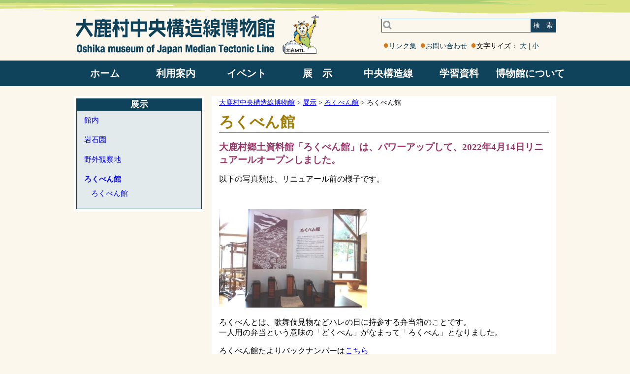

--- FILE ---
content_type: text/html; charset=UTF-8
request_url: https://mtl-muse.com/exhibit/rokuben/rokuben/
body_size: 6165
content:
<!DOCTYPE html><html lang="ja">
<head>
<meta charset="UTF-8">
	
		<!-- All in One SEO 4.1.5.3 -->
		<title>ろくべん館 | 大鹿村中央構造線博物館</title>
		<meta name="robots" content="max-image-preview:large" />
		<link rel="canonical" href="https://mtl-muse.com/exhibit/rokuben/rokuben/" />
		<script type="application/ld+json" class="aioseo-schema">
			{"@context":"https:\/\/schema.org","@graph":[{"@type":"WebSite","@id":"https:\/\/mtl-muse.com\/#website","url":"https:\/\/mtl-muse.com\/","name":"\u5927\u9e7f\u6751\u4e2d\u592e\u69cb\u9020\u7dda\u535a\u7269\u9928","inLanguage":"ja","publisher":{"@id":"https:\/\/mtl-muse.com\/#organization"}},{"@type":"Organization","@id":"https:\/\/mtl-muse.com\/#organization","name":"\u5927\u9e7f\u6751\u4e2d\u592e\u69cb\u9020\u7dda\u535a\u7269\u9928","url":"https:\/\/mtl-muse.com\/"},{"@type":"BreadcrumbList","@id":"https:\/\/mtl-muse.com\/exhibit\/rokuben\/rokuben\/#breadcrumblist","itemListElement":[{"@type":"ListItem","@id":"https:\/\/mtl-muse.com\/#listItem","position":1,"item":{"@type":"WebPage","@id":"https:\/\/mtl-muse.com\/","name":"\u30db\u30fc\u30e0","url":"https:\/\/mtl-muse.com\/"},"nextItem":"https:\/\/mtl-muse.com\/exhibit\/rokuben\/rokuben\/#listItem"},{"@type":"ListItem","@id":"https:\/\/mtl-muse.com\/exhibit\/rokuben\/rokuben\/#listItem","position":2,"item":{"@type":"WebPage","@id":"https:\/\/mtl-muse.com\/exhibit\/rokuben\/rokuben\/","name":"\u308d\u304f\u3079\u3093\u9928","url":"https:\/\/mtl-muse.com\/exhibit\/rokuben\/rokuben\/"},"previousItem":"https:\/\/mtl-muse.com\/#listItem"}]},{"@type":"Person","@id":"https:\/\/mtl-muse.com\/author\/casadmin\/#author","url":"https:\/\/mtl-muse.com\/author\/casadmin\/","name":"casadmin","image":{"@type":"ImageObject","@id":"https:\/\/mtl-muse.com\/exhibit\/rokuben\/rokuben\/#authorImage","url":"https:\/\/secure.gravatar.com\/avatar\/58964182b5fc71b8cd0d7abb2c970fe9?s=96&d=mm&r=g","width":96,"height":96,"caption":"casadmin"}},{"@type":"WebPage","@id":"https:\/\/mtl-muse.com\/exhibit\/rokuben\/rokuben\/#webpage","url":"https:\/\/mtl-muse.com\/exhibit\/rokuben\/rokuben\/","name":"\u308d\u304f\u3079\u3093\u9928 | \u5927\u9e7f\u6751\u4e2d\u592e\u69cb\u9020\u7dda\u535a\u7269\u9928","inLanguage":"ja","isPartOf":{"@id":"https:\/\/mtl-muse.com\/#website"},"breadcrumb":{"@id":"https:\/\/mtl-muse.com\/exhibit\/rokuben\/rokuben\/#breadcrumblist"},"author":"https:\/\/mtl-muse.com\/author\/casadmin\/#author","creator":"https:\/\/mtl-muse.com\/author\/casadmin\/#author","datePublished":"2018-12-14T02:23:00+00:00","dateModified":"2022-04-14T05:33:27+00:00"},{"@type":"Article","@id":"https:\/\/mtl-muse.com\/exhibit\/rokuben\/rokuben\/#article","name":"\u308d\u304f\u3079\u3093\u9928 | \u5927\u9e7f\u6751\u4e2d\u592e\u69cb\u9020\u7dda\u535a\u7269\u9928","inLanguage":"ja","headline":"\u308d\u304f\u3079\u3093\u9928","author":{"@id":"https:\/\/mtl-muse.com\/author\/casadmin\/#author"},"publisher":{"@id":"https:\/\/mtl-muse.com\/#organization"},"datePublished":"2018-12-14T02:23:00+00:00","dateModified":"2022-04-14T05:33:27+00:00","articleSection":"\u308d\u304f\u3079\u3093\u9928","mainEntityOfPage":{"@id":"https:\/\/mtl-muse.com\/exhibit\/rokuben\/rokuben\/#webpage"},"isPartOf":{"@id":"https:\/\/mtl-muse.com\/exhibit\/rokuben\/rokuben\/#webpage"},"image":{"@type":"ImageObject","@id":"https:\/\/mtl-muse.com\/#articleImage","url":"https:\/\/mtl-muse.com\/wp-content\/uploads\/2019\/02\/subindex01-02rokuben-pic01.jpg","width":1000,"height":667}}]}
		</script>
		<!-- All in One SEO -->

<link rel='dns-prefetch' href='//s.w.org' />
<link rel='stylesheet' id='wp-block-library-css'  href='https://mtl-muse.com/wp-includes/css/dist/block-library/style.min.css' type='text/css' media='all' />
<link rel='stylesheet' id='biz-cal-style-css'  href='https://mtl-muse.com/wp-content/plugins/biz-calendar/biz-cal.css' type='text/css' media='all' />
<link rel='stylesheet' id='contact-form-7-css'  href='https://mtl-muse.com/wp-content/plugins/contact-form-7/includes/css/styles.css' type='text/css' media='all' />
<script type='text/javascript' src='https://mtl-muse.com/wp-includes/js/jquery/jquery.js'></script>
<script type='text/javascript' src='https://mtl-muse.com/wp-includes/js/jquery/jquery-migrate.min.js'></script>
<script type='text/javascript'>
/* <![CDATA[ */
var bizcalOptions = {"holiday_title":"\u4f11\u9928\u65e5","tue":"on","temp_holidays":"2022-01-01\r\n2022-01-02\r\n2022-01-03\r\n2022-01-27\r\n2022-01-28\r\n2022-01-29\r\n2022-01-30\r\n2022-01-31\r\n2022-02-01\r\n2022-02-02\r\n2022-02-03\r\n2022-02-04\r\n2022-02-05\r\n2022-02-06\r\n2022-02-07\r\n2022-02-08\r\n2022-02-09\r\n2022-02-10\r\n2022-02-11\r\n2022-02-12\r\n2022-02-13\r\n2022-02-14\r\n2022-02-15\r\n2022-02-16\r\n2022-02-17\r\n2022-02-18\r\n2022-02-19\r\n2022-02-20\r\n2022-02-21\r\n2022-02-22\r\n2022-02-23\r\n2022-02-24\r\n2022-02-25\r\n2022-02-26\r\n2022-02-27\r\n2022-02-28\r\n2022-03-01\r\n2022-03-02\r\n2022-03-03\r\n2022-03-04\r\n2022-03-05\r\n2022-03-06\r\n2022-05-09\r\n2022-05-10\r\n2022-05-11\r\n2022-05-12\r\n2022-05-13\r\n2022-05-14\r\n2022-05-15\r\n2022-05-16\r\n2022-05-17\r\n2022-05-18\r\n2022-05-19\r\n2022-05-20\r\n2022-05-21\r\n2022-05-22\r\n2022-05-23\r\n2022-05-24\r\n2022-05-25\r\n2022-05-26\r\n2022-05-27\r\n2022-05-28\r\n2022-05-29\r\n2022-05-30\r\n2022-05-31\r\n2022-06-01\r\n2022-06-02\r\n2022-06-03\r\n2022-06-04\r\n2022-06-05\r\n2022-06-06\r\n2022-06-07\r\n2022-06-08\r\n2022-06-09\r\n2022-06-10\r\n2022-06-11\r\n2022-06-12\r\n2022-06-13\r\n2022-06-14\r\n2022-06-15\r\n2022-06-16\r\n2022-06-17\r\n2022-06-18\r\n2022-06-19\r\n2022-06-20\r\n2022-06-21\r\n2022-06-22\r\n2022-06-23\r\n2022-06-24\r\n2022-06-25\r\n2022-06-26\r\n2022-06-27\r\n2022-06-28\r\n2022-06-29\r\n2022-06-30\r\n2022-12-28\r\n2022-12-29\r\n2022-12-30\r\n2022-12-31\r\n2023-01-01\r\n2023-01-02\r\n2023-01-03\r\n2023-12-28\r\n2023-12-29\r\n2023-12-30\r\n2023-12-31\r\n2024-01-01\r\n2024-01-02\r\n2024-01-03\r\n2024-12-28\r\n2024-12-29\r\n2024-12-30\r\n2024-12-31\r\n2025-01-01\r\n2025-01-02\r\n2025-01-03\r\n2025-12-28\r\n2025-12-29\r\n2025-12-30\r\n2025-12-31\r\n2026-01-01\r\n2026-01-02\r\n2026-01-03","temp_weekdays":"2021-01-11\r\n2021-01-11\r\n2021-01-18\r\n2021-01-25\r\n2021-02-01\r\n2021-02-08\r\n2021-02-15\r\n2021-02-22\r\n2021-03-01\r\n2021-03-08\r\n2021-03-15\r\n2021-03-22\r\n2021-03-29\r\n2021-05-04\r\n2021-11-23\r\n2022-05-03\r\n2022-08-16\r\n2023-08-15\r\n2024-08-13\r\n2025-04-29\r\n2025-05-06\r\n2025-09-23","eventday_title":"","eventdays":"2020-01-04\r\n2020-01-05\r\n2020-01-08\r\n2020-01-10\r\n2020-01-11\r\n2020-01-17\r\n2020-01-18\r\n2020-01-29\r\n2020-02-22\r\n2020-02-23\r\n2020-02-29\r\n2020-03-01\r\n2020-03-21\r\n2020-03-22\r\n2020-03-28\r\n2020-03-29\r\n2020-04-05\r\n\r\n\r\n\r\n\r\n\r\n","month_limit":"\u6307\u5b9a","nextmonthlimit":"2","prevmonthlimit":"0","eventday_url":null,"plugindir":"https:\/\/mtl-muse.com\/wp-content\/plugins\/biz-calendar\/","national_holiday":""};
/* ]]> */
</script>
<script type='text/javascript' src='https://mtl-muse.com/wp-content/plugins/biz-calendar/calendar.js'></script>
<link rel='https://api.w.org/' href='https://mtl-muse.com/wp-json/' />
<link rel='prev' title='博物館概要' href='https://mtl-muse.com/museum/aboutmuseum/aboutmusenm/' />
<link rel='next' title='「南アルプスジオパーク」で見られる地球の営み' href='https://mtl-muse.com/study/salpsgeopark/salpsgeopark-highlights/' />
<link rel='shortlink' href='https://mtl-muse.com/?p=364' />
<link rel="alternate" type="application/json+oembed" href="https://mtl-muse.com/wp-json/oembed/1.0/embed?url=https%3A%2F%2Fmtl-muse.com%2Fexhibit%2Frokuben%2Frokuben%2F" />
<link rel="alternate" type="text/xml+oembed" href="https://mtl-muse.com/wp-json/oembed/1.0/embed?url=https%3A%2F%2Fmtl-muse.com%2Fexhibit%2Frokuben%2Frokuben%2F&#038;format=xml" />
		<style type="text/css" id="wp-custom-css">
			img.w {
border:1px solid #000000;
}		</style>
		
	<link rel="icon" href="/favicon.ico">
	<meta name="viewport" content="width=device-width, initial-scale=1">
	<link rel="stylesheet" href="https://mtl-muse.com/wp-content/themes/kouzou/css/style.css">
	
		<!-- All in One SEO 4.1.5.3 -->
		<meta name="robots" content="max-image-preview:large" />
		<link rel="canonical" href="https://mtl-muse.com/exhibit/rokuben/rokuben/" />
		<script type="application/ld+json" class="aioseo-schema">
			{"@context":"https:\/\/schema.org","@graph":[{"@type":"WebSite","@id":"https:\/\/mtl-muse.com\/#website","url":"https:\/\/mtl-muse.com\/","name":"\u5927\u9e7f\u6751\u4e2d\u592e\u69cb\u9020\u7dda\u535a\u7269\u9928","inLanguage":"ja","publisher":{"@id":"https:\/\/mtl-muse.com\/#organization"}},{"@type":"Organization","@id":"https:\/\/mtl-muse.com\/#organization","name":"\u5927\u9e7f\u6751\u4e2d\u592e\u69cb\u9020\u7dda\u535a\u7269\u9928","url":"https:\/\/mtl-muse.com\/"},{"@type":"BreadcrumbList","@id":"https:\/\/mtl-muse.com\/exhibit\/rokuben\/rokuben\/#breadcrumblist","itemListElement":[{"@type":"ListItem","@id":"https:\/\/mtl-muse.com\/#listItem","position":1,"item":{"@type":"WebPage","@id":"https:\/\/mtl-muse.com\/","name":"\u30db\u30fc\u30e0","url":"https:\/\/mtl-muse.com\/"},"nextItem":"https:\/\/mtl-muse.com\/exhibit\/rokuben\/rokuben\/#listItem"},{"@type":"ListItem","@id":"https:\/\/mtl-muse.com\/exhibit\/rokuben\/rokuben\/#listItem","position":2,"item":{"@type":"WebPage","@id":"https:\/\/mtl-muse.com\/exhibit\/rokuben\/rokuben\/","name":"\u308d\u304f\u3079\u3093\u9928","url":"https:\/\/mtl-muse.com\/exhibit\/rokuben\/rokuben\/"},"previousItem":"https:\/\/mtl-muse.com\/#listItem"}]},{"@type":"Person","@id":"https:\/\/mtl-muse.com\/author\/casadmin\/#author","url":"https:\/\/mtl-muse.com\/author\/casadmin\/","name":"casadmin","image":{"@type":"ImageObject","@id":"https:\/\/mtl-muse.com\/exhibit\/rokuben\/rokuben\/#authorImage","url":"https:\/\/secure.gravatar.com\/avatar\/58964182b5fc71b8cd0d7abb2c970fe9?s=96&d=mm&r=g","width":96,"height":96,"caption":"casadmin"}},{"@type":"WebPage","@id":"https:\/\/mtl-muse.com\/exhibit\/rokuben\/rokuben\/#webpage","url":"https:\/\/mtl-muse.com\/exhibit\/rokuben\/rokuben\/","name":"\u308d\u304f\u3079\u3093\u9928 | \u5927\u9e7f\u6751\u4e2d\u592e\u69cb\u9020\u7dda\u535a\u7269\u9928","inLanguage":"ja","isPartOf":{"@id":"https:\/\/mtl-muse.com\/#website"},"breadcrumb":{"@id":"https:\/\/mtl-muse.com\/exhibit\/rokuben\/rokuben\/#breadcrumblist"},"author":"https:\/\/mtl-muse.com\/author\/casadmin\/#author","creator":"https:\/\/mtl-muse.com\/author\/casadmin\/#author","datePublished":"2018-12-14T02:23:00+00:00","dateModified":"2022-04-14T05:33:27+00:00"},{"@type":"Article","@id":"https:\/\/mtl-muse.com\/exhibit\/rokuben\/rokuben\/#article","name":"\u308d\u304f\u3079\u3093\u9928 | \u5927\u9e7f\u6751\u4e2d\u592e\u69cb\u9020\u7dda\u535a\u7269\u9928","inLanguage":"ja","headline":"\u308d\u304f\u3079\u3093\u9928","author":{"@id":"https:\/\/mtl-muse.com\/author\/casadmin\/#author"},"publisher":{"@id":"https:\/\/mtl-muse.com\/#organization"},"datePublished":"2018-12-14T02:23:00+00:00","dateModified":"2022-04-14T05:33:27+00:00","articleSection":"\u308d\u304f\u3079\u3093\u9928","mainEntityOfPage":{"@id":"https:\/\/mtl-muse.com\/exhibit\/rokuben\/rokuben\/#webpage"},"isPartOf":{"@id":"https:\/\/mtl-muse.com\/exhibit\/rokuben\/rokuben\/#webpage"},"image":{"@type":"ImageObject","@id":"https:\/\/mtl-muse.com\/#articleImage","url":"https:\/\/mtl-muse.com\/wp-content\/uploads\/2019\/02\/subindex01-02rokuben-pic01.jpg","width":1000,"height":667}}]}
		</script>
		<!-- All in One SEO -->

<link rel='dns-prefetch' href='//s.w.org' />
<script type='text/javascript' src='https://mtl-muse.com/wp-includes/js/wp-embed.min.js'></script>
<link rel='https://api.w.org/' href='https://mtl-muse.com/wp-json/' />
<link rel='prev' title='博物館概要' href='https://mtl-muse.com/museum/aboutmuseum/aboutmusenm/' />
<link rel='next' title='「南アルプスジオパーク」で見られる地球の営み' href='https://mtl-muse.com/study/salpsgeopark/salpsgeopark-highlights/' />
<link rel='shortlink' href='https://mtl-muse.com/?p=364' />
<link rel="alternate" type="application/json+oembed" href="https://mtl-muse.com/wp-json/oembed/1.0/embed?url=https%3A%2F%2Fmtl-muse.com%2Fexhibit%2Frokuben%2Frokuben%2F" />
<link rel="alternate" type="text/xml+oembed" href="https://mtl-muse.com/wp-json/oembed/1.0/embed?url=https%3A%2F%2Fmtl-muse.com%2Fexhibit%2Frokuben%2Frokuben%2F&#038;format=xml" />
		<style type="text/css" id="wp-custom-css">
			img.w {
border:1px solid #000000;
}		</style>
	
<script type="text/javascript">
<!--
var zoom_level =100;
jQuery(function($){
	$(window).load(function(){
		$('#disp_small').click(function() {
			zoom_level =zoom_level -10;
			$("body").css("zoom", zoom_level +'%');
		});

		$('#disp_big').click(function() {
			zoom_level =zoom_level +10;
			$("body").css("zoom", zoom_level +'%');
		});
	});
});
// -->
</script>
</head>
<body>
	<div id="content">
		<header>
			<a href="/"><img src="https://mtl-muse.com/wp-content/themes/kouzou/img/logo.gif" alt="大鹿村中央構造線博物館" /></a>

			<div id="nav-drawer" style="width: 50px;">
				<input id="nav-input" type="checkbox" class="nav-unshown">
				<label id="nav-open" for="nav-input" style="width: 50px;font-size: 12px;">メニュー</label>
				<label class="nav-unshown" id="nav-close" for="nav-input"></label>
				<div id="nav-content">

					<form action="/">
						<label><p>検　索</p><input type="text" name="s" value="" /></label>
					</form>

<br class='clear'/>
<div class="sp_menus">
	<div class="sp_home">
		<a href="/">ホーム</a>
	</div>
    <label for="menu_bar01">利用案内</label>
    <input type="radio" name="radio" id="menu_bar01" class="accordion" />
    <ul id="links01" class="sp_menu_a">
		<li><a href='/info/userguide/userguide/'><span>開館日時・料金</span></a></li>
		<li><a href='/info/access/access/'><span>アクセス</span></a></li>
		<li><a href='/calendar/'><span>開館日カレンダー</span></a></li>
		<li><a href='/category/info/publication/'><span>出版物</span></a></li>
		<li><a href='/info/pamphlet/pamphlet/'><span>パンフレット</span></a></li>
		<li><a href='/category/info/faq/'><span>よくある質問</span></a></li>
    </ul>
	<div class="sp_home">
		<a href="/category/event/">イベント</a>
	</div>

	<label for="menu_bar02">展　示</label>
    <input type="radio" name="radio" id="menu_bar02" class="accordion" />
    <ul id="links02" class="sp_menu_a">
		<li><a href='/category/exhibit/display/'><span>館内</span></a></li>
		<li><a href='/category/exhibit/rockgarden/'><span>岩石園</span></a></li>
		<li><a href='/category/exhibit/geosite/'><span>野外観察地</span></a></li>
		<li><a href='/category/exhibit/rokuben/'><span>ろくべん館</span></a></li>
    </ul>

	<label for="menu_bar03">中央構造線</label>
    <input type="radio" name="radio" id="menu_bar03" class="accordion" />
    <ul id="links03" class="sp_menu_a">
		<li><a href='/category/mtl/aboutmtl/'><span>中央構造線ってなに？</span></a></li>
		<li><a href='/category/outcrop/'><span>中央構造線露頭</span></a></li>
		<li><a href='/category/mtl/tourcourse/'><span>中央構造線見学コース</span></a></li>
    </ul>

	<label for="menu_bar04">学習資料</label>
    <input type="radio" name="radio" id="menu_bar04" class="accordion" />
    <ul id="links04" class="sp_menu_a">
		<li><a href='/category/study/salpsgeomap/'><span>登山道沿い岩石マップ</span></a></li>
		<li><a href='/category/study/salpsgeopark/'><span>南アルプスジオパーク</span></a></li>
		<li><a href='/category/study/kashio-spring/'><span>謎の鹿塩温泉</span></a></li>
		<li><a href='/category/study/earthquake/'><span>地震</span></a></li>
		<li><a href='/category/study/faultrocks/'><span>断層岩類</span></a></li>
		<li><a href='/category/study/takamoriyama/'><span style="font-size:12px;">旧高森山林道観察ルート</span></a></li>
    </ul>

	<label for="menu_bar05">博物館について</label>
    <input type="radio" name="radio" id="menu_bar05" class="accordion" />
    <ul id="links05" class="sp_menu_a">
		<li><a href='/category/museum/aboutmuseum/'><span>博物館概要</span></a></li>
		<li><a href='/museum/letter_mtl/letter_mtl/'><span>博物館たより</span></a></li>
		<li><a href='/museum/letter_rokuben/letter_rokuben/'><span>ろくべん館たより</span></a></li>
		<li><a href='/category/misfit/'><span>はみだしコーナー</span></a></li>
		<li><a href='https://8014.teacup.com/kozosen/bbs'><span>Ｑ＆Ａ・感想</span></a></li>
		<li><a href='/category/museum/curator/'><span>顧問のページ</span></a></li>
	</ul>
</div>
				</div>
			</div>

			<div class="no_disp_800">
				<form action="/">
					<button id="search_btn">検　索</button>
					<input type="text" name="s" value="" />
				</form>
				<br /><br />
				<div id="h_links">
					<span></span><a href="/links/">リンク集</a>
					<span></span><a href="/contact/">お問い合わせ</a>
					<span class="no_disp_800">文字サイズ： <a href="#" id="disp_big">大</a> | <a href="#" id="disp_small">小</a></span>
				</div>
				<div id="google_translate_element">
					<script type="text/javascript">
					function googleTranslateElementInit() {
					new google.translate.TranslateElement({pageLanguage: 'ja', layout: google.translate.TranslateElement.InlineLayout.SIMPLE, multilanguagePage: true}, 'google_translate_element');
					}
					</script>
					<script type="text/javascript" src="//translate.google.com/translate_a/element.js?cb=googleTranslateElementInit"></script>
				</div>
			</div>
			<br class="clear"/>
			<nav>
				<ul class="nav">
					<li><a href="/">ホーム</a></li>
					<li>
						<a href="/category/info/">利用案内</a>
						<ul>
							<li><a href='/info/userguide/userguide/'><span>開館日時・料金</span></a></li>
							<li><a href='/info/access/access/'><span>アクセス</span></a></li>
							<li><a href='/calendar/'><span>開館日カレンダー</span></a></li>
							<li><a href='/category/info/publication/'><span>出版物</span></a></li>
							<li><a href='/info/pamphlet/pamphlet/'><span>パンフレット</span></a></li>
							<li><a href='/category/info/faq/'><span>よくある質問</span></a></li>
						</ul>
					</li>
					<li>
						<a href="/category/event/">イベント</a>
					</li>
					<li>
						<a href="/category/exhibit/">展　示</a>
						<ul>
							<li><a href='/category/exhibit/display/'><span>館内</span></a></li>
							<li><a href='/category/exhibit/rockgarden/'><span>岩石園</span></a></li>
							<li><a href='/category/exhibit/geosite/'><span>野外観察地</span></a></li>
							<li><a href='/category/exhibit/rokuben/'><span>ろくべん館</span></a></li>
						</ul>
					</li>
					<li>
						<a href="/category/mtl/">中央構造線</a>
						<ul>
							<li><a href='/category/mtl/aboutmtl/'><span>中央構造線ってなに？</span></a></li>
							<li><a href='/category/outcrop/'><span>中央構造線露頭</span></a></li>
							<li><a href='/category/mtl/tourcourse/'><span>中央構造線見学コース</span></a></li>
						</ul>
					</li>
					<li>
						<a href="/category/study/">学習資料</a>
						<ul>
							<li><a href='/category/study/salpsgeomap/'><span>登山道沿い岩石マップ</span></a></li>
							<li><a href='/category/study/salpsgeopark/'><span>南アルプスジオパーク</span></a></li>
							<li><a href='/category/study/kashio-spring/'><span>謎の鹿塩温泉</span></a></li>
							<li><a href='/category/study/earthquake/'><span>地震</span></a></li>
							<li><a href='/category/study/faultrocks/'><span>断層岩類</span></a></li>
							<li><a href='/category/study/takamoriyama/'><span style="font-size:12px;">旧高森山林道観察ルート</span></a></li>
						</ul>
					</li>
					<li>
						<a href="/category/museum/">博物館について</a>
						<ul>
							<li><a href='/category/museum/aboutmuseum/'><span>博物館概要</span></a></li>
							<li><a href='/museum/letter_mtl/letter_mtl/'><span>博物館たより</span></a></li>
							<li><a href='/museum/letter_rokuben/letter_rokuben/'><span>ろくべん館たより</span></a></li>
							<li><a href='/category/notice/'><span>お知らせ</span></a></li>
							<li><a href='/category/misfit/'><span>はみだしコーナー</span></a></li>
							<li><a href='https://8014.teacup.com/kozosen/bbs'><span>Ｑ＆Ａ・感想</span></a></li>
							<li><a href='/category/museum/curator/'><span>顧問のページ</span></a></li>
						</ul>
					</li>
				</ul>
			</nav>
		</header>
<div id="detail">
	<div id="sidebar">
<div class="left_box2"><h2><a href='https://mtl-muse.com/category/exhibit/'>展示</a></h2><ul class='1111'><li><a href='https://mtl-muse.com/category/exhibit/display/'>館内</a></li><li><a href='https://mtl-muse.com/category/exhibit/rockgarden/'>岩石園</a></li><li><a href='https://mtl-muse.com/category/exhibit/geosite/'>野外観察地</a></li><li><a href='https://mtl-muse.com/category/exhibit/rokuben/' style='font-weight:bold;'>ろくべん館</a><ul><li><a href='https://mtl-muse.com/exhibit/rokuben/rokuben/'>ろくべん館</a></li></ul></li></ul></div>		<div class="textwidget"></div>	</div>

	<div id="main">

		<div class="breadcrumbs" typeof="BreadcrumbList">
		<!-- Breadcrumb NavXT 7.0.2 -->
<span property="itemListElement" typeof="ListItem"><a property="item" typeof="WebPage" title="Go to 大鹿村中央構造線博物館." href="https://mtl-muse.com" class="home" ><span property="name">大鹿村中央構造線博物館</span></a><meta property="position" content="1"></span> &gt; <span property="itemListElement" typeof="ListItem"><a property="item" typeof="WebPage" title="Go to the 展示 カテゴリー archives." href="https://mtl-muse.com/category/exhibit/" class="taxonomy category" ><span property="name">展示</span></a><meta property="position" content="2"></span> &gt; <span property="itemListElement" typeof="ListItem"><a property="item" typeof="WebPage" title="Go to the ろくべん館 カテゴリー archives." href="https://mtl-muse.com/category/exhibit/rokuben/" class="taxonomy category" ><span property="name">ろくべん館</span></a><meta property="position" content="3"></span> &gt; <span property="itemListElement" typeof="ListItem"><span property="name" class="post post-post current-item">ろくべん館</span><meta property="url" content="https://mtl-muse.com/exhibit/rokuben/rokuben/"><meta property="position" content="4"></span>		</div>

			<h2>ろくべん館</h2>

		<p><span style="font-size: 14pt;"><strong><span style="color: #993366;">大鹿村郷土資料館「ろくべん館」は、パワーアップして、2022年4月14日リニュアールオープンしました。</span></strong></span></p>
<p>以下の写真類は、リニュアール前の様子です。</p>
<p>&nbsp;</p>
<p><img class="alignnone wp-image-2249 size-medium" src="https://mtl-muse.com/wp-content/uploads/2019/02/subindex01-02rokuben-pic01-300x200.jpg" alt="" width="300" height="200" srcset="https://mtl-muse.com/wp-content/uploads/2019/02/subindex01-02rokuben-pic01-300x200.jpg 300w, https://mtl-muse.com/wp-content/uploads/2019/02/subindex01-02rokuben-pic01-768x512.jpg 768w, https://mtl-muse.com/wp-content/uploads/2019/02/subindex01-02rokuben-pic01.jpg 1000w" sizes="(max-width: 300px) 100vw, 300px" /></p>
<p>ろくべんとは、歌舞伎見物などハレの日に持参する弁当箱のことです。<br />
一人用の弁当という意味の「どくべん」がなまって「ろくべん」となりました。</p>
<p>ろくべん館たよりバックナンバーは<a href="https://mtl-muse.com/museum/letter_rokuben/letter_rokuben/" target="_blank" rel="noopener">こちら</a></p>
<p>&nbsp;</p>
<h4>館内の様子</h4>
<p><a href="https://mtl-muse.com/wp-content/uploads/2019/02/subindex01-02rokuben-pic02.jpg"><img class="alignnone wp-image-2250 size-medium" src="https://mtl-muse.com/wp-content/uploads/2019/02/subindex01-02rokuben-pic02-300x200.jpg" alt="" width="300" height="200" srcset="https://mtl-muse.com/wp-content/uploads/2019/02/subindex01-02rokuben-pic02-300x200.jpg 300w, https://mtl-muse.com/wp-content/uploads/2019/02/subindex01-02rokuben-pic02-768x512.jpg 768w, https://mtl-muse.com/wp-content/uploads/2019/02/subindex01-02rokuben-pic02.jpg 1000w" sizes="(max-width: 300px) 100vw, 300px" /></a> いろいろな「ろくべん」</p>
<p><a href="https://mtl-muse.com/wp-content/uploads/2019/02/subindex01-02rokuben-pic08.jpg"><img class="alignnone wp-image-2263 size-medium" src="https://mtl-muse.com/wp-content/uploads/2019/02/subindex01-02rokuben-pic08-300x200.jpg" alt="" width="300" height="200" srcset="https://mtl-muse.com/wp-content/uploads/2019/02/subindex01-02rokuben-pic08-300x200.jpg 300w, https://mtl-muse.com/wp-content/uploads/2019/02/subindex01-02rokuben-pic08-768x512.jpg 768w, https://mtl-muse.com/wp-content/uploads/2019/02/subindex01-02rokuben-pic08.jpg 1000w" sizes="(max-width: 300px) 100vw, 300px" /></a> 養蚕や山仕事の道具等</p>
<p><a href="https://mtl-muse.com/wp-content/uploads/2019/02/subindex01-02rokuben-pic04.jpg"><img class="alignnone wp-image-2252 size-medium" src="https://mtl-muse.com/wp-content/uploads/2019/02/subindex01-02rokuben-pic04-300x200.jpg" alt="" width="300" height="200" srcset="https://mtl-muse.com/wp-content/uploads/2019/02/subindex01-02rokuben-pic04-300x200.jpg 300w, https://mtl-muse.com/wp-content/uploads/2019/02/subindex01-02rokuben-pic04-768x512.jpg 768w, https://mtl-muse.com/wp-content/uploads/2019/02/subindex01-02rokuben-pic04.jpg 1000w" sizes="(max-width: 300px) 100vw, 300px" /></a> 農家の居間</p>
<p><a href="https://mtl-muse.com/wp-content/uploads/2019/02/subindex01-02rokuben-pic05.jpg"><img class="alignnone wp-image-2253 size-medium" src="https://mtl-muse.com/wp-content/uploads/2019/02/subindex01-02rokuben-pic05-300x200.jpg" alt="" width="300" height="200" srcset="https://mtl-muse.com/wp-content/uploads/2019/02/subindex01-02rokuben-pic05-300x200.jpg 300w, https://mtl-muse.com/wp-content/uploads/2019/02/subindex01-02rokuben-pic05-768x512.jpg 768w, https://mtl-muse.com/wp-content/uploads/2019/02/subindex01-02rokuben-pic05.jpg 1000w" sizes="(max-width: 300px) 100vw, 300px" /></a> 機織り機(現役で使用中）</p>
<h4>パンフレット</h4>
<p>※画像をクリックすると大きいサイズで表示されます</p>
<p><a href="https://mtl-muse.com/wp-content/uploads/2018/11/subindex01-02pic01-2-4.jpg"><img class="alignnone size-medium wp-image-142" src="https://mtl-muse.com/wp-content/uploads/2018/11/subindex01-02pic01-2-4-300x206.jpg" alt="" width="300" height="206" srcset="https://mtl-muse.com/wp-content/uploads/2018/11/subindex01-02pic01-2-4-300x206.jpg 300w, https://mtl-muse.com/wp-content/uploads/2018/11/subindex01-02pic01-2-4-768x527.jpg 768w, https://mtl-muse.com/wp-content/uploads/2018/11/subindex01-02pic01-2-4-1024x703.jpg 1024w, https://mtl-muse.com/wp-content/uploads/2018/11/subindex01-02pic01-2-4.jpg 1200w" sizes="(max-width: 300px) 100vw, 300px" /></a></p>
<p><a href="https://mtl-muse.com/wp-content/uploads/2018/11/subindex01-02pic03.gif"><img class="alignnone size-medium wp-image-143" src="https://mtl-muse.com/wp-content/uploads/2018/11/subindex01-02pic03-300x218.gif" alt="" width="300" height="218" srcset="https://mtl-muse.com/wp-content/uploads/2018/11/subindex01-02pic03-300x218.gif 300w, https://mtl-muse.com/wp-content/uploads/2018/11/subindex01-02pic03-768x557.gif 768w, https://mtl-muse.com/wp-content/uploads/2018/11/subindex01-02pic03-1024x743.gif 1024w" sizes="(max-width: 300px) 100vw, 300px" /></a></p>
<p>&nbsp;</p>

		
		</div>
</div>

<a id="go_top" href="#content"><img src="https://mtl-muse.com/wp-content/themes/kouzou/img/gotop.gif"></a>
</div>
	<footer>
		<img src="https://mtl-muse.com/wp-content/themes/kouzou/img/foot_logo.gif" id="footer_img">
		<br />
		<p>
			〒399-3502長野県下伊那郡大鹿村大河原988<br />
			Tel.0265-39-2205
		</p>
		
		<a href="https://www.facebook.com/oshika.mtl/" target='_blank'><img src="https://mtl-muse.com/wp-content/themes/kouzou/img/fb_icon.gif"></a>
		<a href="https://twitter.com/oshika_mtl" target='_blank'><img src="https://mtl-muse.com/wp-content/themes/kouzou/img/tw_icon.gif"></a>
		<a href="https://www.instagram.com/mtlmuseum/" target='_blank'><img src="https://mtl-muse.com/wp-content/themes/kouzou/img/ig_icon.gif"></a>

		<p>copyright 2018 Oshika museum of Japan Median Tectonic Line All Rights Reserved.</p>
	</footer>
	<script type='text/javascript'>
/* <![CDATA[ */
var wpcf7 = {"apiSettings":{"root":"https:\/\/mtl-muse.com\/wp-json\/contact-form-7\/v1","namespace":"contact-form-7\/v1"}};
var wpcf7 = {"apiSettings":{"root":"https:\/\/mtl-muse.com\/wp-json\/contact-form-7\/v1","namespace":"contact-form-7\/v1"}};
/* ]]> */
</script>
<script type='text/javascript' src='https://mtl-muse.com/wp-content/plugins/contact-form-7/includes/js/scripts.js'></script>
<!-- Global site tag (gtag.js) - Google Analytics -->
<script async src="https://www.googletagmanager.com/gtag/js?id=UA-132910620-1"></script>
<script>
  window.dataLayer = window.dataLayer || [];
  function gtag(){dataLayer.push(arguments);}
  gtag('js', new Date());

  gtag('config', 'UA-132910620-1');
</script>
</body>
</html>

--- FILE ---
content_type: text/css
request_url: https://mtl-muse.com/wp-content/themes/kouzou/css/style.css
body_size: 4818
content:
/*******************************/
/* editor CSS */
/*******************************/
p {
    display: block;
    margin: 1em 0;
}
strong { font-weight: bold; }
em { font-style: italic; }
blockquote {
    display: block;
    -webkit-margin-before: 1em;
    -webkit-margin-after: 1em;
    -webkit-margin-start: 40px;
    -webkit-margin-end: 40px;
}
 
/* img */

.aligncenter {
    display: block;
    margin: 0 auto;
}
.alignright { float: right; }
.alignleft { float: left; }
 
img[class*="wp-image-"],
img[class*="attachment-"] {
    height: auto;
    max-width: 100%;
}
 
/* clearfix */
 
.clearfix {
    overflow: hidden;
    zoom: 1;
}
.clearfix:after {
    content: "";
    display: block;
    clear: both;
}

/*******************************/
/* Common */
/*******************************/
.clear{
	clear:both;
}

body{
	background: url(../img/head_bk.gif) no-repeat top center;
	background-color: #FBF7ED;
}

#content{
	width: 980px;

	margin: 0 auto;
	padding: 20px 2px 0 2px;
}

.no_disp_800{
	display: inline;
}

#content header #nav-drawer{
	display:none;
}


/*******************************/
/*  */
/*******************************/



#content header img{
	float: left;
}

#content header div{
	float: right;

	margin-top: 10px;
	font-size: 14px;
}

#content header div form{
	text-align: right;
}

#content header div form input{
	float: right;

	width: 275px; 
	height: 24px;
	
	background: url(../img/search_icon.png) no-repeat top left;
	
	padding-left: 25px;

	border-top: 1px solid #18425B;
	border-left: 1px solid #18425B;
	border-bottom: 1px solid #18425B;
	border-right: 0px;


}

#content header div form #search_btn{
	float: right;
	border-left: 0px;
	border-top: 1px solid #18425B;
	border-right: 1px solid #18425B;
	border-bottom: 1px solid #18425B;

	height: 28px;

	background: #18425B;
	
	color: #fff;
}


#content header #h_links{
	float: left;
}


#content header div a:link, #content header div a:visited{
	color: #0F425B;
}

#content header div span:before{
	content: "●";
	color: #D47B1C;
	font-size: 20px;
	margin-left: 3px;
}

#content header #google_translate_element{
	float: right;
	margin:0px;
}

#content header #google_translate_element span:before{
	content: "";
	margin: 0 0 0 5px;
}

#content header .goog-te-gadget-simple{
	margin:0 0 0 5px;
	width: 100px;
}

#content header .goog-te-gadget-simple span{
	font-size: 12px;
}

#content header #google_translate_element span:before{
	margin-left: 0px;
}

#content header .goog-te-menu-value, #content header .goog-te-gadget-icon{
	margin: 0 0 0 0;
}


#content header #nav-drawer span:before{
	content: "";
	margin-left: 0;
}


#content header nav{
	margin-left: calc(((100vw - 100%) / 2) * -1);
	margin-right: calc(((100vw - 100%) / 2) * -1);

	margin-top: 10px;
/* 	background: #286E0B; */
 	background: #0F425B;
	width: 100vw;
	height: 52px;
}


#content header nav ul{
	height: 50px; 
	list-style: none;
	color: #fff;
	padding: 0;
	text-align: center;
	
	margin-bottom: 0px;
	
	z-index: 9999;
}

#content header nav ul li{
	display: inline-block;
	width: 140px;
	text-align: center;

	line-height: 50px;
}

#content header nav ul li a{
	text-decoration: none;

	font-size: 20px;
	font-weight: bold;

	color: #fff;
}

#content #top_slide{
	margin-left: calc(((100vw - 100%) / 2) * -1);
	margin-right: calc(((100vw - 100%) / 2) * -1);
}

#content #top_slide img{
	width: 100%;
}


#content #top_mess{
	background: #fff;
	padding: 20px;
}

#content #top_mess h2{
	color: #744900;
	font-size: 24px;
}

#content #top_mess p{
	font-size: 14px;
}


#content #list_mess .top_list_l{
	float: left;
	background: #fff;
	width: 49%;
}

#content #list_mess .top_list_l h3{
	width: 90%;

	margin: 10px auto;

	text-align: center;
	color:#DC3200;

	font-weight: bold;
	
	border-bottom: 1px solid #9D7C09;
}

#content #list_mess .top_list_l .textwidget{
    height: 130px;

}


#content #list_mess .top_list_r{
	float: right;
	background: #fff;
	width: 49%;
}

#content #list_mess .top_list_r h3{
	width: 90%;

	margin: 10px auto;

	text-align: center;
	color:#9D7C09;

	font-weight: bold;
	
	border-bottom: 1px solid #9D7C09;
}

#content #list_mess li{
/*
	height: 35px;
*/
	font-size: 14px;
}

#content #list_mess li a{
	color: #DE9C57;
}

#content #top_mid{
	display:block;
	overflow: auto;
	width: calc(100% - 40px);
	background: #fff;

	padding: 20px;
}

#content #top_mid #top_mid_l{
	float: left;
	width: 648px
}

#content #top_mid #top_mid_l .f_l{
	float:left;
}

#content #top_mid #top_mid_l .f_r{
	float:right;
}

#content #top_mid #top_mid_r{
	float: right;
	width: 280px;
}

#content #top_mid #top_mid_r #calendar_box{
	width: 255px;
	margin: 0 auto;
	background: #FBF7ED;
}

#content #top_mid #top_mid_r #calendar_box h4{
	background: #18425B;
	text-align: center;
	color: #fff;
	
	padding: 3px 0;
	margin: 0 auto;
}

#content #top_mid #top_mid_r #calendar_box .t_center{
	text-align: center;
}


#content #top_mid #top_mid_r #calendar_box table{
	margin: 0 auto;
	width: 95%;
	background: #fff;
}


#content #top_mid #top_mid_r #calendar_box table,
#content #top_mid #top_mid_r #calendar_box td,
#content #top_mid #top_mid_r #calendar_box th {
	border-collapse: collapse;
	border:1px solid #0F425B;
}

#content #top_mid #top_mid_r #calendar_box table tr:first-child td,
#content #top_mid #top_mid_r #calendar_box table tr:first-child th{
	border: 0;
}

#content #top_mid #top_mid_r #calendar_box table.bizcal{
	margin-bottom: 10px;
}


#content #top_mid #top_mid_r #calendar_box td{
	height: 30px;
}

#content #top_mid #top_mid_r #calendar_box p{
	font-size: 12px;
	text-align: center;
}


#content #top_bottom{
	background: url(../img/top_m_bg.jpg) no-repeat top center;
	width: 100%;
	height: 647px;
	
	padding-top: 40px;
}


#content #top_bottom div{
	margin-left: 40px;
}

#content #top_bottom div a{
	margin-left: 85px;
}

#content #top_links{
	overflow: auto;
	background: #fff;
	
	padding: 15px 0;
}

#content #top_links p a{
	float: left;
	margin-left:25px;
}



#content #top_in_links{
	padding: 30px;
	font-size: 14px;
	text-align: center;
}
#content #top_in_links a{
	color: #656461;
	margin: 0 10px 0 10px;
}


#content #go_top{
	display: block;
	width: 100%;
	text-align: center;
	
	height:43px;
}

footer{
/* background: #286E0B; */
	background: #0F425B;
	padding: 40px 0 10px 0;

	text-align: center;
}

footer p{
	color: #fff;
}

/*******************************/
/* delitei sidebar */
/*******************************/
#content #detail{
	overflow: auto;
	padding: 20px 0;
}

#content #detail #sidebar{
	float: left;
	overflow: auto;

	width: 255px;
	padding: 5px;

	background: #fff;
}


#content #detail #sidebar h2{
	display:block;
	text-align: center;

	font-size: 18px;
	margin: 0px;

	background: #0F425B;
}

#content #detail #sidebar h2 a{
	color: #fff;
}

#content #detail #sidebar ul{
	list-style: none;
	padding: 5px 0 0 0;
	margin: 0px;

	border: 1px solid #0F425B;
	background: #E3EAEC;

}

#content #detail #sidebar ul li{
	text-align: left;
	
	font-size: 15px;
	min-height: 30px;
	padding: 5px 0;
}

#content #detail #sidebar ul li a{
	width: auto;
	padding-left: 6%;
	
	text-decoration:none;
}

#content #detail #sidebar ul li ul{
	border: none;
	
	margin-left: 15px;
}

#content #detail #sidebar ul li ul li a{
	display: block;
}

#content #detail #sidebar #calendar_box{
	background: #FBF7ED;
}

#content #detail #sidebar #calendar_box h4{
	background: #0F425B;
	text-align: center;
	color: #fff;
	
	padding: 3px 0;
	margin: 10px auto;
}

#content #detail #sidebar #calendar_box .t_center{
	text-align: center;
}


#content #detail #sidebar #calendar_box table{
	margin: 0 auto;
	width: 95%;
	background: #fff;
}


#content #detail #sidebar #calendar_box table,
#content #detail #sidebar #calendar_box td,
#content #detail #sidebar #calendar_box th {
	border-collapse: collapse;
	border:1px solid #84AC51;
}

#content #detail #sidebar #calendar_box table tr:first-child td,
#content #detail #sidebar #calendar_box table tr:first-child th{
	border: 0;
}

#content #detail #sidebar #calendar_box td{
	height: 30px;
}

#content #detail #sidebar #calendar_box p{
	font-size: 12px;
	text-align: center;
}


/*******************************/
/* delitei Main */
/*******************************/
#content #detail #main{
	float: left;
	overflow: auto;
	
	width: 670px;
	
	margin-left: 15px;
	padding: 0 15px 10px 15px;

	background: #fff;
}

#content #detail #main h2{
	margin: 0;
	color: #9D7C09;
	font-size: 30px;

	border-bottom: 1px solid #9D7C09;
}

#content #detail #main h3{
	margin: 0;
	color: #fff;
	font-size: 20px;
	background: #0F425B;
	
	padding: 5px 0 0 15px;
}

#content #detail #main h4{
	margin: 0;
	color: #000;
	font-size: 18px;

	border-bottom: 1px solid #0F425B;
	border-left: 5px solid #0F425B;

	
	padding: 5px 0 0 10px;
}

#content #detail #main #biz_calendar{
/*	overflow: auto;
*/

	max-width: 100%;
	min-height: 470px;
}

#content #detail #main #biz_calendar table.bizcal{
	height: 420px;
}

#content #detail #main #biz_calendar .boxeventday{
	margin-top: 5px;
}

/*******************************/
/* delitei Search */
/*******************************/

/*******************************/
/* delitei Category */
/*******************************/

#main .cat_list{
	width: 100%;
	height: 40px;
}

#main .cat_list span{
	float: left;
	width: 100px;
}

#main .cat_ul_li {
  list-style: none;
  padding: 0px;
}


#main ul .cat-item{
	height: 50px;
}

/*******************************/
/* 1020px CSS */
/*******************************/
@media screen and (max-width:1020px){
	body{
		margin: 0px;
	}

	#content{
		margin: 0px;
		padding: 0px;
		width: 100%;
	}

	#content header a img{
		padding-left: 20px;
	}

	#content header nav{
/*		background: #286E0B; */
		width: 100%;
		margin: 0px;
	}

	#content header nav ul li{
		display: block;
		float: left;
		width: 14%;
	}

	#content header nav ul li a{
		font-size: 16px;
	}

	#content header nav ul li ul{
		height: auto; 
	}

	#content header nav ul li ul li{
		display: block;
		float: none;
	}

	#content header nav ul li ul li a{
		height: 50px;
	}

	#content #top_slide{
		margin:0px;
	}
	
}

@media screen and (max-width:1000px){
	#content #detail #main{
		margin-left: 0px;
	}

	#content #detail #sidebar{
		width: 150px;
		font-size: 14px;
	}

}

/*******************************/
/* 980px CSS */
/*******************************/
@media screen and (max-width:980px){

	#content header a img{
		float: left;
		width: 360px;
	}
}

@media screen and (max-width:970px){
	#content #top_mid #top_mid_l{
		float: none;
		width: 100%;
	}

	#content #top_mid #top_mid_l a img{
		width: 100%;
	}
	
	#content #top_mid #top_mid_l .f_l{
		width: 49%;
	}
	
	#content #top_mid #top_mid_l .f_r{
		width: 49%;
	}

	#content #top_mid #top_mid_r{
		width: 100%;
	}
	
	#content #top_mid #top_mid_r #calendar_box{
		width: 100%;
	}
	
	#content #top_mid #top_mid_r #calendar_box #biz_calendar{
		max-width: 100%;
	}
	
	#content #top_bottom div{
		margin: 0px auto;
		text-align: center;
	}
}

@media screen and (max-width:880px){
	.no_disp_800{
		display: none;
	}

	#content header div{
		float:none;
		
		margin-top: 0;
	}

	.sp_menus {
		max-width: 260px;
		margin: 0 auto;
		padding: 0;
		overflow:hidden;
	}

	.sp_menus a {
		display: block;
		padding: 10px;
		text-decoration: none;
		color: #000;
		line-height: 1;
	}

	.sp_menus label {
	  display: block;
	  margin: 0 0 2px 0;
		padding :12px;
	  line-height: 1;
		color :#fff;
	  background :#007bbb;
		cursor :pointer;
	}

	.sp_menus input {
		display: none;
	}

	.sp_menus ul {
		margin: 0;
		padding: 0;
		 background :#f4f4f4;
		list-style: none;
	}

	.sp_menus li {
		max-height: 0;
		overflow: hidden;
		-webkit-transition: all 0.5s;
		-moz-transition: all 0.5s;
		-ms-transition: all 0.5s;
		-o-transition: all 0.5s;
		transition: all 0.5s;
		
	}

	#menu_bar01:checked ~ #links01 li,
	#menu_bar02:checked ~ #links02 li,
	#menu_bar03:checked ~ #links03 li,
	#menu_bar04:checked ~ #links04 li,
	#menu_bar05:checked ~ #links05 li,
	#menu_bar06:checked ~ #links06 li,
	#menu_bar07:checked ~ #links07 li {
		max-height: 46px;
		max-width: 250px;
		overflow: hidden;
		opacity: 1;
	}

	#content header div a:link, #content header div a:visited{
		color: #fff;
	}

	#content header div ul li a:link, #content header div ul li a:visited{
		color: #555;
	}

	.sp_home{
		overflow: auto;
		background: #007bbb;
		border-bottom: 2px solid #fff;
	}

	.sp_home a{
		height: 26px;
		line-height: 26px;
		border-bottom: #fff 3ps solid;
	}

	#content #top_mess h2{
		font-size: 18px;
	}

	#content #top_mid #top_mid_r #calendar_box{
		margin-top: 15px;
	}


	#content header #nav-drawer{
		float: right;
		display: block;

		margin: 10px 10px 0 0;

		padding: 10px 5px 4px 10px;

		border: 1px solid #888;
		border-radius: 5px;

		background-color: rgba( 255, 255, 255, 0.70 );
	}

	#content header a img{
		display: block;
		width: 70%;
		float: left;
	}

	#content header{
		width: 100vw;
	}

	#content header nav{
		display: none;
	}

	#content #top_slide{
		display: none;
	}

	#content #top_slide img{
		display: none;
	}

	#content #top_mess {
		padding: 10px 20px;
		width: calc(100% -40px);
	}

	#content #list_mess .top_list_l{
		float: none;
		width: 100vw;
	}

	#content #list_mess .top_list_r{
		float: none;
		width: 100vw;
	}
	
	#content #top_bottom{
		height: auto;
	}
	
	#content #top_bottom div a{
		margin: 0 1%;
		width: 32%;
	}

	#content #top_bottom div a img{
		width: 30%;
		max-width: 180px;
		max-height: 180px;
	}

	#content #detail #sidebar{
		display: none;
	}


	#content #detail #main{
		overflow: hidden;
	
		width: calc(100vw - 20px);
		padding: 10px;
		margin: 0;
	}

	#content #detail #main img{
		display: block;
		max-width: calc(100vw - 20px);
	}


	footer #footer_img{
		width: 70%;
		text-align: center;
	}
	
}


@media screen and (max-width:415px){
	#content header #nav-drawer .sp_menu{
		display:none;
	}
}


/*******************************/
/* SP Menu */
/*******************************/
#nav-drawer {
  position: relative;
}

/*チェックボックス等は非表示に*/
.nav-unshown {
	display:none;
}

/*アイコンのスペース*/
#nav-open {
	display: inline-block;
	width: 30px;
	height: 22px;
	vertical-align: middle;
}

/*ハンバーガーアイコンをCSSだけで表現*/
#nav-open span, #nav-open span:before, #nav-open span:after {
	position: absolute;
	height: 3px;/*線の太さ*/
	width: 25px;/*長さ*/
	border-radius: 3px;
	background: #555;
	display: block;
	content: '';
	cursor: pointer;
}
#nav-open span:before {
	bottom: -8px;
}
#nav-open span:after {
	bottom: -16px;
}

/*閉じる用の薄黒カバー*/
#nav-close {
	display: none;/*はじめは隠しておく*/
	position: fixed;
	z-index: 99;
	top: 0;/*全体に広がるように*/
	left: 0;
	width: 100%;
	height: 100%;
	background: black;
	opacity: 0;
	transition: .3s ease-in-out;
}

/*中身*/
#nav-content {
	overflow: auto;
	position: fixed;
	top: 0;
	left: 0;
	z-index: 9999;/*最前面に*/
	width: 90%;/*右側に隙間を作る（閉じるカバーを表示）*/
	max-width: 280px;/*最大幅（調整してください）*/
	height: 100%;
	background: #fff;/*背景色*/
	transition: .3s ease-in-out;/*滑らかに表示*/
	-webkit-transform: translateX(-105%);
	transform: translateX(-105%);/*左に隠しておく*/
}

/*チェックが入ったらもろもろ表示*/
#nav-input:checked ~ #nav-close {
	display: block;/*カバーを表示*/
	opacity: .5;
}

#nav-input:checked ~ #nav-content {
	-webkit-transform: translateX(0%);
	transform: translateX(0%);/*中身を表示（右へスライド）*/
	box-shadow: 6px 0 25px rgba(0,0,0,.15);
}

/*
#nav-drawer input {
	width: 95%;
	border: 1px solid #888;
}
*/

#nav-drawer label{
	float: none;
	text-align: left;
}



#nav-content ul{
	list-style: none;
	
	padding: 0;
	border-top: 1px solid #888;

}

#nav-content li{

	width: 100%;
/*	height: 35px;
*/
	line-height: 35px;

	border-bottom: 1px solid #888;
	
	padding: 0 10px;
}

#nav-content li a{
	display:block;
	width: 100%;
	font-size: 20px;
	
	text-decoration: none;
}


#nav-content li a ul li a span{
	font-size: 16px;
}


.nav {
  margin: 0 auto;
  padding: 0;
}
.nav li {
  position: relative;
  list-style: none;
}
.nav li a {
  display: block;
  width: 150px;
  text-align: center;
  color: #fff;
  font-size: 14px;

  line-height: 2.6;
/*  background: #306F13; */
  background: #0F425B;
  transition: 0.5s;
  text-decoration: none;
  box-sizing: border-box;
}
.nav > li:hover > a {/*layer-1*/
  color: orange;
  background: #afc6e2;
}
.nav > li li:hover > a {/*layer-2*/
  color: olive;
  background: #afc6e2;
}
.nav li ul {
  top: 40px;
  position: absolute;
}
.nav li ul li {
  overflow: hidden;
  height: 0;
  transition: 0.2s;
}
.nav li ul li a {
  border-top: 1px solid #eee;
}

.nav li:hover > ul > li {
  overflow: visible;
  height: 50px;
}
  .nav li ul li ul {
    top: 0;
    left: 110px;
  }
  .nav li ul li ul:before {/*layer-2▷*/
    position: absolute;
    content: "";
    top: 15px;
    left: 30px;
    border: 5px solid transparent;
    border-left: 5px solid #fff;
  }
  .nav li ul li ul li:hover > a {/*layer-3*/
    color: pink;
    background: #afc6e2;
  }
  .nav li ul li ul.left {
    top: 0;
    left: -190px;
  }
  .nav li ul li ul.left:before,/*layer-2-left▷*/
  .nav li ul li ul li ul.left:before {/*layer-3-left▷*/
    position: absolute;
    content: "";
    top: 15px;
    left: 190px;
    border: 5px solid transparent;
    border-right: 5px solid #fff;
  }
  .nav li ul li ul.left li:hover > a {/*layer-2-left*/
    color: pink;
    background: #afc6e2;
  }
  .nav li ul li ul li ul.left li:hover > a {/*layer-3-left*/
    color: purple;
    background: #afc6e2;
  }
.content {
  width: 750px;
  height: 200px;
  background: #eee;
  margin: 0 auto;
  padding: 10px;
  text-align: left;
  box-sizing: border-box;
}

#content header nav ul li ul li{
	display:block;
	line-height: 40px;
}

#content header nav ul li ul li a span{
	font-size: 14px;
}

/*ページネーション*/
.pagination {
	clear: both;
	padding: 20px 0;
	position: relative;
	font-size: 14px;
	line-height: 14px;
        text-align: center;
}
.pagination-box {
	display: inline-block;
}
.pagination span, .pagination a {
	display: block;
	float: left;
	margin: 2px 2px 2px 0;
	padding: 10px 15px 10px 15px;
	text-decoration: none;
	width: auto;
	color: #fff; /* 通常の文字色 */
	background: #0F425B; /* 通常の背景色 */
}
.pagination a:hover{
	color: #fff; /* マウスホバー時の文字色 */
	background: #286E0B; /* マウスホバー時の背景色 */
}
.pagination .current{
	padding: 10px 15px 10px 15px;
	color: #fff; /* 現在のページの文字色 */
	background: #286E0B; /* 現在のページの背景色 */
}
@media only screen and (max-width: 413px) {
.pagination {
	font-size: 12px;
	line-height: 12px;
}
.pagination span, .pagination a {
	padding: 8px 10px 8px 10px;
}
.pagination .current{
	padding: 8px 10px 8px 10px;
}
}


.wpcf7-form label{
	width: 100%;
}

.wpcf7-form label input{
	width: 80%;
	height: 30px;
	font-size: 25px;
}

.wpcf7-form label textarea{
	width: 80%;
	font-size: 20px;

}


.translated-ltr li {
	white-space: nowrap;
}


#sitemap_list li.cat-item{
	height: auto;
}



#list_mess .top_list_l{
	height: 176px;
}

#list_mess .top_list_r{
	height: 176px;
}


#list_mess .top_list_l .textwidget{
	display: block;
	overflow: auto;

	padding-left: 5%;
}

.breadcrumbs{
	margin: 5px 0 10px 0;
	font-size: 14px;
}



#nav-content .sp_menus ul{
	border: none;
}

#nav-content .sp_menus li{
	border: none;
}


#news_list{
	float:right;
	font-size: 13px;
	margin-bottom: 0px;
	text-decoration: none;
	color:#1E425B;
}
